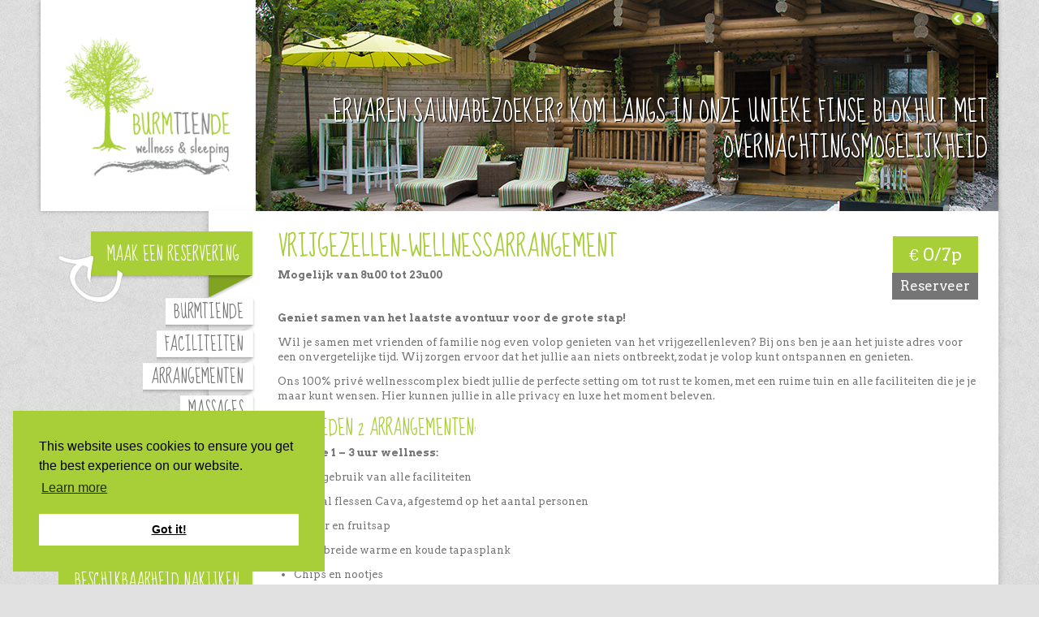

--- FILE ---
content_type: text/html; charset=UTF-8
request_url: https://www.burmtiende.be/prive-sauna-arrangement/19/Vrijgezellen-wellnessarrangement
body_size: 16884
content:
<!DOCTYPE html>
<html lang="nl" >
<head>
	<meta charset="utf-8" />
	<title>Vrijgezellen-wellnessarrangement in  Burmtiende priv&#233; Sauna en Massage tussen Temse en Sint-Niklaas</title>
	<meta name="description" content="Burmtiende, Priv&#233; Sauna, wellness en sleeping met last-minute en massages tussen Temse en Sint-Niklaas. Sauna, jacuzzi, hammam, infraroodsauna, verwarmd buitenzwembad"/>
	<meta name="keywords" content="Burmtiende, priv&#233;, sauna, reserveren, bed &#38; breakfast, overnachten, wellness, sleeping, massage, indoor, outdoor, Temse, Tielrode, Sint-Niklaas, Oost-Vlaanderen, privaat, faciliteiten, waasland, last minute" />
	<link rel="shortcut icon" href="/img/favicon.ico">
	<link rel="image_src" href="https://www.burmtiende.be/img/logo.jpg" />
	<link rel="icon" sizes="192x192" href="https://www.burmtiende.be/img/touch-icon-192x192.png">
	<link rel="apple-touch-icon-precomposed" sizes="180x180" href="https://www.burmtiende.be/img/apple-touch-icon-180x180-precomposed.png">
	<link rel="apple-touch-icon-precomposed" sizes="152x152" href="https://www.burmtiende.be/img/apple-touch-icon-152x152-precomposed.png">
	<link rel="apple-touch-icon-precomposed" sizes="144x144" href="https://www.burmtiende.be/img/apple-touch-icon-144x144-precomposed.png">
	<link rel="apple-touch-icon-precomposed" sizes="120x120" href="https://www.burmtiende.be/img/apple-touch-icon-120x120-precomposed.png">
	<link rel="apple-touch-icon-precomposed" sizes="114x114" href="https://www.burmtiende.be/img/apple-touch-icon-114x114-precomposed.png">
	<link rel="apple-touch-icon-precomposed" sizes="76x76" href="https://www.burmtiende.be/img/apple-touch-icon-76x76-precomposed.png">
	<link rel="apple-touch-icon-precomposed" sizes="72x72" href="https://www.burmtiende.be/img/apple-touch-icon-72x72-precomposed.png">
	<link rel="apple-touch-icon-precomposed" href="https://www.burmtiende.be/img/apple-touch-icon-precomposed.png">
	<link rel="apple-touch-icon" href="https://www.burmtiende.be/img/apple-touch-icon.png">
	<link href="https://plus.google.com/+BurmtiendeBe" rel="publisher" />
	<meta property="og:image" content="https://www.burmtiende.be/img/logo.jpg" />
	<meta property="og:image" content="https://www.burmtiende.be/img/logo.jpg" />
	<meta name="viewport" content="initial-scale=1.0, width=device-width">
	<link rel="schema.DC" href="http://purl.org/dc/elements/1.1/" />
	<meta name="msapplication-config" content="none"/>
	<meta name="DC.title" content="Vrijgezellen-wellnessarrangement in  Burmtiende priv&#233; Sauna tussen Temse en Sint-Niklaas" />
	<meta name="DC.description" content="Burmtiende, Priv&#233;sauna, wellness en sleeping met last-minute in de buurt van Sint-Niklaas/Temse. (infrarood)sauna, jacuzzi, hammam, verwarmd buitenzwembad" />
	<meta name="robots" content="index, foloow">
	<!--[if IE]>
	  <script src="https://html5shiv.googlecode.com/svn/trunk/html5.js"></script>
	<![endif]-->
	
	<link rel="stylesheet" type="text/css" href="/css/style2.css" />
	<link rel="stylesheet" type="text/css" href="/js/fancyBox2/source/jquery.fancybox.css" />
	<link rel="stylesheet" type="text/css" href="//fonts.googleapis.com/css?family=Sue+Ellen+Francisco" />
	<link rel="stylesheet" type="text/css" href="https://fonts.googleapis.com/css?family=Arvo:400,700,400italic,700italic" />
	<link rel="stylesheet" href="https://www.burmtiende.be/css/printstyle.css" type="text/css" media="print" />
	
	<script type="text/javascript" src="//code.jquery.com/jquery-2.1.3.min.js"></script>
	<script type="text/javascript" src="//code.jquery.com/ui/1.11.2/jquery-ui.min.js"></script>
	<script type="text/javascript" src="/js/fancyBox2/source/jquery.fancybox.js"></script>
	<script type="text/javascript" src="/js/jquery.cycle.all.js"></script>
	
	<script>
  (function(i,s,o,g,r,a,m){i['GoogleAnalyticsObject']=r;i[r]=i[r]||function(){
  (i[r].q=i[r].q||[]).push(arguments)},i[r].l=1*new Date();a=s.createElement(o),
  m=s.getElementsByTagName(o)[0];a.async=1;a.src=g;m.parentNode.insertBefore(a,m)
  })(window,document,'script','//www.google-analytics.com/analytics.js','ga');

  ga('create', 'UA-42908429-1', 'auto');
  ga('send', 'pageview');

</script>

	
<script>
var _prum = [['id', '5481c7edabe53dbe41e27e27'],
             ['mark', 'firstbyte', (new Date()).getTime()]];
(function() {
    var s = document.getElementsByTagName('script')[0]
      , p = document.createElement('script');
    p.async = 'async';
    p.src = '//rum-static.pingdom.net/prum.min.js';
    s.parentNode.insertBefore(p, s);
})();
</script>

    <!--<script src="//load.sumome.com/" data-sumo-site-id="770a9748a94c340404dc6afa46480a3072a8ce238406a63450415f9c48c670a3" async="async"></script>-->
    
    <link rel="stylesheet" type="text/css" href="//cdnjs.cloudflare.com/ajax/libs/cookieconsent2/3.1.0/cookieconsent.min.css" />
<script src="//cdnjs.cloudflare.com/ajax/libs/cookieconsent2/3.1.0/cookieconsent.min.js"></script>
<script>
window.addEventListener("load", function(){
window.cookieconsent.initialise({
  "palette": {
    "popup": {
      "background": "#a8cf37"
    },
    "button": {
      "background": "#ffffff",
      "text": "#000000"
    }
  },
  "position": "bottom-left",
  "content": {
    "href": "https://www.burmtiende.be/privacy-verklaring"
  }
})});
</script>

</head>
<body>
<div id="lblIngelogd"></div>

<section id="wrapper">
<header>
	<span class="logo"><a href="https://www.burmtiende.be" title="Burmtiende, Outdoor wellness &amp; sleeping" id="logo1">
		<img src="/img/burmtiendeLogo.png" alt="Burmtiende, Wellness &amp;amp; sleeping - De ultieme priv&amp;#233;-sauna ervaring" width="237" height="199" /></a>
	</span>
	<aside class="rMobile1">
		<ul>
			<li><a href="/reserveer-privesauna-burmtiende">Maak een reservering</a></li>		
			<li><a href="/reserveer-privesauna-burmtiende">Beschikbaarheid nakijken</a></li>
			<li><a href="/sauna-arrangement-geschenkbon-bestellen">Geschenkbon aanvragen</a></li>			
		</ul>
	</aside>
	
    	

	<div id="sliderContainer">
	<div id="prev" class="sliderbutton sbutton1"><div></div></div>
	<div id="next" class="sliderbutton sbutton2"><div></div></div>

	<div id="slider" class="cycle-slideshow bannerFoto" data-cycle-fx="fade" data-cycle-speed="800" data-cycle-timeout="8000" data-cycle-prev="#prev" data-cycle-next="#next" data-cycle-slides="> div" data-cycle-loader=true data-cycle-progressive="#slides">
		<div class="bannerFotoContainer">
			<span>
				<span>Ervaren saunabezoeker? Kom langs in onze unieke Finse blokhut met overnachtingsmogelijkheid</span>
				<img src="/img/banner/banner2015-3.jpg" alt="banner Burmtiende privé sauna en massage" />			</span>
		</div>
		<script id="slides" type="text/cycle" data-cycle-split="---">
			<span>
				<span>1500m² tuin met verwarmd zwembad</span>
				<img src="/img/banner/banner2015-2.jpg" alt="banner Burmtiende privé sauna en massage" />			</span>
			---
			<span>
				<span>Verwen jezelf in onze outdoor wellness en kom daarbij helemaal tot rust </span>
				<img src="/img/banner/banner2015-1.jpg" alt="banner Burmtiende privé sauna en massage" />			</span>
			---
			<span>
				<span>Te veel aan je hoofd? <br/>Kom langs en vergeet even alle kopzorgen</span>
				<img src="/img/banner/banner4.jpg" alt="banner Burmtiende privé sauna en massage" />			</span>
			---
			<span>
				<span>Even knus wegdromen...</span>
				<img src="/img/banner/banner2015-5.jpg" alt="banner Burmtiende privé sauna en massage" />			</span>
			---
			<span>
				<span>Kom 's avonds of blijf overnachten en ontspan met unieke verlichting'</span>
				<img src="/img/banner/banner2015-9.jpg" alt="banner Burmtiende privé sauna en massage" />			</span>
			---
			<span>
				<span>Verras je geliefde met een intieme en unieke wellnesservaring</span>
				<img src="/img/banner/banner3.jpg" alt="banner Burmtiende privé sauna en massage privé sauna en massage" />			</span>
			---
			<span>
				<span>Gezellig genieten in alle rust met vrienden</span>
				<img src="/img/banner/banner2015-8.jpg" alt="banner Burmtiende privé sauna en massage 1" />			</span>
			---
			<span>
				<span>Heb je nood aan een ontspannende massage?</span>
				<img src="/img/banner/banner2015-4.jpg" alt="banner Burmtiende privé sauna en massage" />			</span>
		</script>
	</div>

	<div id="sliderMobile">
		<img src="/img/banner/bannerMobile.jpg" alt="banner Burmtiende privé sauna en massage" />	</div>
</div>
	
	<div class="cleaner"></div>
</header>	

<section id="container">
	<div id="containerLeft">
		<aside class="rMobile2">
			<ul id="maakreservatie">
				<li><a href="/reserveer-privesauna-burmtiende">Maak een reservering</a></li>
				<div class="arrowButton"></div>
			</ul>
		</aside>

		<div id="menuContainer">
			<div id="menuBack">
				<div class="menuInner">
					<div class="toggleMenu">
						<span class="menuButton">
							<span class="menu-bars">
								<span class="icon-bar"></span>
								<span class="icon-bar"></span>
								<span class="icon-bar"></span>
							</span>
							Menu
						</span>
						<div class="clear"></div>
					</div>
												
					<div class="nav_toggle_container">
					<nav>
					   <ul>
						<li><a href="/pages">Burmtiende</a></li>
						<li class="liFacili"><a href="/faciliteiten-prive-sauna-sint-niklaas-temse">Faciliteiten</a>							<ul>
								<li><a href="/genieten-van-hammam-infraroodhoek-temse">Indoorwellness</a></li>				
								<li><a href="/genieten-outdoor-bubbelbad-luxe-spa-sint-niklaas">Outdoorwellness</a></li>
								<li><a href="/overnachting-finse-blokhut-sint-niklaas-temse">Finse blokhut</a></li>
								<li><a href="/onze-hapjes-prive-sauna-temse">Mondjesplezier</a></li>				
							</ul>
						</li>
						<li class="liArran"><a href="/sauna-arrangementen">Arrangementen</a>							<ul>
																<li><a href="/prive-sauna-arrangement/4/verjaardagsarrangement">Verjaardagsarrangement</a></li>                                
																<li><a href="/prive-sauna-arrangement/3/kaasschotel-arrangement">Kaasschotel arrangement</a></li>                                
																<li><a href="/prive-sauna-arrangement/2/ontbijt-arrangement">Ontbijt Arrangement</a></li>                                
																<li><a href="/prive-sauna-arrangement/1/sleepingformule">Sleepingformule</a></li>                                
																<li><a href="/prive-sauna-arrangement/34/winterarrangement">Winterarrangement</a></li>                                
																<li><a href="/prive-sauna-arrangement/14/late-night-deluxe">Late night deluxe </a></li>                                
																<li><a href="/prive-sauna-arrangement/31/luxe-sleepover">Luxe  sleepover </a></li>                                
																<li><a href="/prive-sauna-arrangement/6/champagne-arrangement">Champagne arrangement</a></li>                                
																<li><a href="/prive-sauna-arrangement/25/especially-for-you-arrangement">&#039;Especially for you’ arrangement</a></li>                                
																<li><a href="/prive-sauna-arrangement/19/vrijgezellen-wellnessarrangement">Vrijgezellen-wellnessarrangement</a></li>                                
																<li><a href="/prive-sauna-arrangement/24/sweetlove-arrangement">Sweetlove arrangement.</a></li>                                
																<li><a href="/prive-sauna-arrangement/35/cupido-arrangement">Cupido arrangement</a></li>                                
																<li><a href="/prive-sauna-arrangement/43/valentijns-overnachting">Valentijns-overnachting</a></li>                                
															</ul>
						</li>
						<li class="liMassages"><a href="/massages">Massages</a>							<ul>
																<li><a href="/massage/16/Abhyanga%20lichaamsmassage%2060%20minuten.">Abhyanga lichaamsmassage 60 minuten.</a></li>                                
																<li><a href="/massage/13/Relaxatiemassage">Relaxatiemassage</a></li>                                
																<li><a href="/massage/14/Hoofd-nek-schouder-rugmassage">Hoofd-nek-schouder-rugmassage</a></li>                                
																<li><a href="/massage/15/Abhyanga%20lichaamsmassage%2090%20minuten">Abhyanga lichaamsmassage 90 minuten</a></li>                                
															</ul>
						</li>
						<li><a href="/prijslijst-prive-sauna-burmtiende">Prijslijst</a></li>
						<li class="liPrakInfo"><a href="/praktische-info">Praktische info</a>							<ul>
								<li><a href="/praktische-info">Info</a></li>
								<li><a href="/links">Links</a></li>
								<li><a href="/huisregels">Huisregels</a></li>
								<li><a href="/privacy-verklaring">Privacy Verklaring</a></li>
							</ul>
						</li>
						<li><a href="/contacteer-prive-sauna-massage-in-sint-niklaas">Contact</a></li>
					   </ul>
					</nav>
					</div>							
				</div>
			</div>
		</div>
		
		<aside class="rMobile2">
			<ul>
				<li><a href="/reserveer-privesauna-burmtiende">Beschikbaarheid nakijken</a></li>
				<li><a href="/sauna-arrangement-geschenkbon-bestellen">Geschenkbon aanvragen</a></li>			
			</ul>
		</aside>	
		
			</div>
 
	<section id="content">
				<article class="typeItem typeItemDetail arrangement arrangementDetail">

<h1>Vrijgezellen-wellnessarrangement</h1>
<p class="prijs"> &#8364; 0/7p </p>
<span class="btnReserveer"><a href="/bookings/index/19">Reserveer</a></span>
<p class="mogelijkVan">Mogelijk van 8u00 tot 23u00</p>
<p><p>
	<strong>Geniet samen van het laatste avontuur voor de grote stap!</strong></p>
<p>
	Wil je samen met vrienden of familie nog even volop genieten van het vrijgezellenleven? Bij ons ben je aan het juiste adres voor een onvergetelijke tijd. Wij zorgen ervoor dat het jullie aan niets ontbreekt, zodat je volop kunt ontspannen en genieten.</p>
<p>
	Ons 100% priv&eacute; wellnesscomplex biedt jullie de perfecte setting om tot rust te komen, met een ruime tuin en alle faciliteiten die je je maar kunt wensen. Hier kunnen jullie in alle privacy en luxe het moment beleven.</p>
<h3>
	Wij bieden 2 arrangementen:</h3>
<p>
	<strong>Formule 1 &ndash; 3 uur wellness:</strong></p>
<ul>
	<li>
		<p>
			3 uur gebruik van alle faciliteiten</p>
	</li>
	<li>
		<p>
			Aantal flessen Cava, afgestemd op het aantal personen</p>
	</li>
	<li>
		<p>
			Water en fruitsap</p>
	</li>
	<li>
		<p>
			Uitgebreide warme en koude tapasplank</p>
	</li>
	<li>
		<p>
			Chips en nootjes</p>
	</li>
	<li>
		<p>
			Rugmassage voor de vrijgezel (25 minuten)</p>
	</li>
</ul>
<p>
	<strong>Formule 2 &ndash; 4 uur wellness:</strong></p>
<ul>
	<li>
		<p>
			4 uur gebruik van alle faciliteiten</p>
	</li>
	<li>
		<p>
			Aantal flessen Cava, afgestemd op het aantal personen</p>
	</li>
	<li>
		<p>
			Water en fruitsap</p>
	</li>
	<li>
		<p>
			Uitgebreide warme en koude tapasplank</p>
	</li>
	<li>
		<p>
			Chips en nootjes</p>
	</li>
	<li>
		<p>
			Rugmassage voor de vrijgezel (25 minuten)</p>
	</li>
</ul>
<p>
	Laat ons weten met hoeveel personen jullie komen en welke formule jullie voorkeur heeft. Wij stellen een offerte op maat voor jullie samen!</p>
<p>
	<em>Badlinnen is niet inbegrepen in dit arrangement.</em></p>
<p>
	<strong>Beschikbaar voor groepen van 6 tot 16 personen.</strong></p>
<p>
	&nbsp;</p>
</p>

</article>
<span class="btnReserveer"><a href="/sauna-arrangementen">Alle Sauna Arrangementen</a></span>		<div class="cleaner"></div>
	</section>
 
	<div class="cleaner"></div>
</section>

<div class="cleaner"></div>

<footer>
	<p>&copy;2012-2026 Burmtiende, wellness &amp; sleeping - Gelegen tussen Temse en Sint-Niklaas - luxe bed &amp; breakfast - De ultieme priv&#233;-saunabeleving</p>
	<p>Burmtiendestraat 57A, 9140 Tielrode - 0471 89 43 92 - info@burmtiende.be - Rek nr.: BE04 0688 9326 3731 - BTW nr.:BE0874.807.762
 - Dagelijks open van 8u00 tot 24u00</p>
	<p class="twominds"><a href="http://www.2minds.be" title="Webdesign 2MINDS">Webdesign &amp; Development: 2MINDS</a></p>	
</footer>

<div class="vcard">
 <div class="org">Burmtiende, wellness &amp; sleeping</div>
 <a class="email" href="mailto:info@burmtiende.be">info@burmtiende.be</a>
 <div class="adr">
  <div class="street-address">Burmtiendestraat 57A</div>
  <span class="postal-code">9140</span>
  <span class="locality">Tielrode</span>, 
  <span class="country-name">Belgium</span>
 </div>
 <div class="tel">+32 471 89 43 92</div>
</div>

</section>

<script type="text/javascript">
	$(document).ready(function() {
		$("div.toggleMenu span.menuButton").click(function() {
			if ($("div.nav_toggle_container").is(':visible')) {
				$("div.nav_toggle_container").removeClass('on').slideUp('fast');
			}
			else {
				$("div.nav_toggle_container").addClass('on').slideDown('fast');
			}
		});	
	});
</script>

</body>
</html>

--- FILE ---
content_type: text/css
request_url: https://www.burmtiende.be/css/style2.css
body_size: 47322
content:
/* *************************** 2MINDS - CSSRESET *************************** */

/* ====================== CSS RESET ====================== */

/* http://meyerweb.com/eric/tools/css/reset/
   v2.0 | 20110126
   License: none (public domain)
*/

html, body, div, span, applet, object, iframe, h1, h2, h3, h4, h5, h6, p, blockquote, pre, a, abbr, acronym, address, big, cite, code, del, dfn, em, img, ins, kbd, q, s, samp, small, strike, strong, sub, sup, tt, var, b, u, i, center, dl, dt, dd, ol, ul, li, fieldset, form, label, legend,table, caption, tbody, tfoot, thead, tr, th, td,article, aside, canvas, details, embed, figure, figcaption, footer, header, menu, nav, output, ruby, section, summary,time, mark, audio, video {margin: 0; padding: 0; border: 0; font-size: 100%; font: inherit; vertical-align: baseline;}

/* HTML5 display-role reset for older browsers */
article, aside, details, figcaption, figure, footer, header, menu, nav, section {display: block;}

body {line-height: 1;}
ol, ul {list-style: none;}
blockquote, q {quotes: none;}
blockquote:before, blockquote:after, q:before, q:after {content: ''; content: none;}
table {border-collapse: collapse;	border-spacing: 0;}

/* ====================== EINDE RESET ====================== */

/* *************************** 2MINDS - CSS Burmtiende 2012 - UPDATED 11-2014 *************************** */

html, body {font-family: 'Arvo', Arial, sans-serif; margin: 0px; padding: 0px; min-height: 100%; color: #757575; font-size: 100%;}
html {background: #e1e1e1 url('../img/bodyBg.jpg');}
body  {font-size: 13px; line-height: 1.4; text-align: left; }

h1 {font-family: 'Sue Ellen Francisco', Arial, sans-serif; font-size: 2.5em; color: #a9cf38; text-transform: uppercase;}
h1 span {color: #757575;}
h2 {font-family: 'Sue Ellen Francisco', Arial, sans-serif; font-size: 2em; text-transform: uppercase; width: 100%; margin: 15px 0 5px 0;}
h1 span.lowercase {text-transform: none; margin: 0 0 8px 0; font-size: 28px; line-height: 40px; display: block;}
h2.margin {margin: 24px 0 12px 0;}
h3 {font-family: 'Sue Ellen Francisco', Arial, sans-serif; font-size: 1.8em; color: #a9cf38; text-transform: uppercase; margin: 15px 0 5px 0; padding: 0;}
h4 {font-family: 'Sue Ellen Francisco', Arial, sans-serif; font-size: 1.4em; color: #a9cf38; text-transform: uppercase; margin: 15px 0 5px 0; padding: 0;}

a img {border: 0px; text-decoration: none; padding: 0; margin: 0;}
img {border: 0px; text-decoration: none; padding: 0; margin: 0; background: none; max-width: 100%; height: auto;}
iframe {max-width: 100%;}

a {text-decoration: underline; color: #a9cf38;}

p {text-align: left; margin: 0 0 12px 0;}
p.formp {margin: 12px 0;}
p.txtLeft {text-align: left; margin: 0;}

hr {border: none; background: none; border-top: 1px dashed #cccccc; padding: 0; margin: 25px 0;}

.cleaner {width: 100%; clear: both; max-height: 1px;}

em {color: #a9cf38;}

strong {font-weight: bold;}

ul {margin: 0 0 12px 20px;}
ul li {list-style-type: disc; padding: 0 0 0 0px;}

ul.listInformation {width: 100%; clear: both; margin: 0 0 20px 0; padding: 0;}
ul.listInformation li {list-style-type: none; width: 100%; clear: both; margin: 2px 0; padding: 5px; border-bottom: 1px dashed #ebebeb; min-height: 18px;}
ul.listInformation2 li {background: url('../img/checkmark.png') no-repeat 0 50%; padding: 10px 5px 10px 40px;}
ul.listInformation li:last-child {border-bottom: none;}
ul.listInformation li span {min-width: 185px; display: block; float: left; font-weight: bold;}

.nolist {list-style-type: none;}

table td, table th {padding: 10px 15px; font-weight: normal; vertical-align: middle;}
table th {background: #a9cf38; color: #FFFFFF;}
table th a {color: #FFFFFF;}
table tr.rowOneven, table tr:nth-child(odd)  {background: #E6E6E6;}
table tr, table tr.rowEven  {background: #F6F6F6; border: 1px solid #F0F0F0;}
table tr:hover {background: #A9CF38; color: #FFFFFF; border: 1px solid #FFFFFF;}
table tr:hover td a, table tr:hover th a {color:#FFFFFF;}
table {clear: both; margin-bottom: 15px; width: 100%;}

table.tblNoLayout {text-align: left;}
table.tblNoLayout  td, table.tblNoLayout  th {padding: 0px; font-weight: normal; vertical-align: middle;}
table.tblNoLayout  th {background: none; color: #757575;}
table.tblNoLayout  tr.rowOneven, table.tblNoLayout  tr:nth-child(odd)  {background: none; border: none;}
table.tblNoLayout  tr, table.tblNoLayout  tr.rowEven  {background: none; border: none;}
table.tblNoLayout  tr:hover {background: none; color: #757575; border: none;}
table.tblNoLayout  tr:hover td a, table.tblNoLayout  tr:hover th a {color:#757575;}
table.tblNoLayout  tr:hover td a.button, table.tblNoLayout  tr:hover th a.button {color:#FFFFFF;}
table.tblNoLayout button {margin: 0;}

table.tblSpace {margin: 25px 0;}

table.tbl3col tr th, table.tbl3col tr td {width: 33%;}
table.tbl4col tr th, table.tbl4col tr td {width: 25%;}

div.input {width: 100%; clear: both;}
label {width: 94%; margin: 20px 0 5px 0; float: left;}
input, textarea {font-family: 'Arvo', Arial, sans-serif; max-width: 98%; width: 96%; padding: 5px 2%; color: #C3C3C3; background: #FFFFFF; border: 1px solid #D3D3D3; font-size: 13px;}
select {font-family: 'Arvo', Arial, sans-serif; padding: 5px 2%; color: #C3C3C3; background: #FFFFFF; border: 1px solid #D3D3D3; font-size: 13px;}
input:focus, textarea:focus, select:focus {color: #FFFFFF; background: #A9CF38; border: 1px solid #FFFFFF;}

input[type="radio"], input[type="checkbox"], .checkbox input {width: 14px; float: left; margin: 0 10px 0 0;}
/*#BookingsEditForm input[type="radio"], #BookingsEditForm input[type="checkbox"], #VouchersEditForm input[type="checkbox"]*/
.checkbox label {float: left; margin: 0;}
div.checkbox {margin: 25px 0;}
.checkboxContainer div.checkbox {margin: 0;}
input[type="radio"] {border: none;}
#BookingsIndexForm select {width: 100%;}
#BookingsIndexForm label span {font-size: 10px; width: 100%; display: block;}

div.textarea span.cke_skin_kama {border: none;}

div.textarea span.cke_skin_kama {width: 100%; float: left; clear: both; border: none; max-width: 100%; padding: 0;}
div.textarea span.cke_skin_kama, div.textarea span.cke_skin_kama input, div.textarea span.cke_skin_kama textarea, div.textarea span.cke_skin_kama table, div.textarea span.cke_skin_kama table tr, div.textarea span.cke_skin_kama table tr td {border: 0;
background: transparent;}
div.textarea span.cke_skin_kama:hover, div.textarea span.cke_skin_kama input:hover, div.textarea span.cke_skin_kama textarea:hover, div.textarea span.cke_skin_kama table:hover, div.textarea span.cke_skin_kama table tr:hover, div.textarea span.cke_skin_kama table tr td:hover {border: 0;
background: transparent;}

div.textarea span.cke_skin_kama .cke_wrapper {background: none; border: 1px solid #D3D3D3; -moz-border-radius: 0px;-webkit-border-radius: 0px; border-radius: 0px;}

div.textarea span.cke_skin_kama table tr td.cke_top, div.textarea span.cke_skin_kama table tr td.cke_top:hover {border-bottom: 1px solid #D3D3D3;}
div.textarea span.cke_skin_kama table tr td.cke_bottom, div.textarea span.cke_skin_kama table tr td.cke_bottom:hover {border-top: 1px solid #D3D3D3;}

div.submit {width: 100%; clear: both; margin: 25px 0 0 0;}
div.submit input, input[type="button"], input[type="submit"], .button, button {background: #757575; color: #FFFFFF; padding: 5px 10px; /*display: block;*/ text-decoration: none; font-size: 1.3em; border: none; font-family: 'Arvo', Arial, sans-serif; width: auto; margin: 15px 0;}
div.submit input:hover, input[type="button"]:hover, input[type="submit"]:hover, .button:hover, button:hover  {background: #A9CF38; cursor: pointer;}

span.sButton a {background: #757575; color: #FFFFFF; padding: 5px 10px; display: block; text-decoration: none; font-size: 1.3em; border: none; font-family: 'Arvo', Arial, sans-serif; width: auto; margin: 15px 0; text-align: center; float: left;}
span.sButton a:hover  {background: #A9CF38; cursor: pointer;}
span.sButton.selected a  {background: #A9CF38; }

span.button {display: inline;}
span.button a {text-decoration: none; color: #FFFFFF;}

#lastMinutes .button {float: left; font-size: 18px; font-family: 'Sue Ellen Francisco', Arial, sans-serif; text-decoration: none; text-transform: uppercase; padding: 10px 10px 6px 10px; margin: 0 0 15px 0; position: relative; z-index: 8;}

.message {background: #757575; color: #FFFFFF; padding: 10px 5%; display: block; text-decoration: none; font-size: 1.1em; border: none; font-family: 'Arvo', Arial, sans-serif; width: auto; margin: 15px 0; text-align: center; float: left; width: 90%;}
.error-message, .form-error, .error{color: #cc3333; width: 100%;}
.explain {font-size: 11px; margin: 4px 0; font-style: italic;}
.kleineletters {font-size: 11px; margin: 15px 0; padding: 15px 0; border-top: 1px dashed #cccccc; font-style: italic;}
.flapWhite {width: 35px; height: 30px; background: url('../img/navBg1.png') no-repeat 100% -36px; display: block; float: right; clear: right; margin: 0 -62px 0 0;}
.arrowButton {width: 94px; height: 71px; display: block; float: right; margin: -41px -24px -30px 0; background: url('../img/sprite.png') no-repeat 0 0; position: relative; z-index: 10; transition: all 0.4s;}
#maakreservatie .arrowButton {margin: -67px 0px 0px 15px; float: left; background: url('../img/sprite.png') no-repeat 0 -80px;}
section#container aside ul#maakreservatie {margin: 0;}
#lastMinutes:hover .arrowButton {transform: rotate(-20deg); transition: all 0.4s;}
#maakreservatie:hover .arrowButton {transform: rotate(20deg); transition: all 0.4s;}

.nobutton, .nobutton:hover, .nobutton:active, .nobutton:focus {background: none; color: #757575; text-decoration: none; padding: 0; margin: 0;}

address {margin: 0 0 15px 0;}
#flashMessage {float: left; width: 75%; margin: 0px 40px 25px 40px; clear: both;}

.vcard {display: none;}

/* UI */

.ui-widget {font-family: 'Arvo', Arial, sans-serif !important;}
.ui-dialog {max-width: 90% !important; padding: 15px 3% !important; margin: 0 2% !important;}
.ui-dialog-titlebar, .ui-dialog-title {font-family: 'Sue Ellen Francisco', Arial, sans-serif !important; font-size: 28px !important; text-transform: uppercase; color: #a9cf38 !important; background: none !important; border: none !important; font-weight: normal !important; padding: 0 !important; margin: 0 !important;}
.ui-dialog .ui-dialog-content {padding: 0 !important; margin: 0 !important;}
.ui-dialog .ui-dialog-titlebar-close {position: absolute !important; right: 0 !important; top: 0 !important; margin: 0px 0 0 0 !important; padding: 0 !important;}
.ui-icon-closethick {top: 0 !important; right: 0 !important;}
.ui-state-hover, .ui-widget-content .ui-state-hover, .ui-widget-header .ui-state-hover, .ui-state-focus, .ui-widget-content .ui-state-focus, .ui-widget-header .ui-state-focus {}
.ui-widget-content {border: none !important;}
.ui-dialog .ui-dialog-buttonpane .ui-dialog-buttonset {float: left !important;}
.ui-dialog .ui-dialog-buttonpane button {background: #757575!important; color: #FFFFFF!important; padding: 5px 10px!important; text-decoration: none; font-size: 13px; border: none !important; border-radius: 0 !important;}
.ui-dialog .ui-dialog-buttonpane button:hover  {background: #A9CF38 !important; cursor: pointer !important;;}

.bodyAdmin .ui-dialog-titlebar-close {background: url('../img/btn-close.png') no-repeat; width: 20px; height: 20px; margin: 8px !important; text-indent: -9999px;}
.admin-popup-form .ui-widget-content {border: 1px solid #D3D3D3 !important;}

/* WRAPPER */

section#wrapper {margin: 0 auto; width: 100%; max-width: 1260px; height: auto; min-height: 500px; padding: 0 40px; box-sizing: border-box;}

/* HEADER */

header {position: relative; width: 100%; height: auto; display: block; margin: 0; background: #FFFFFF; box-shadow: 0 0 5px rgba(0,0,0,0.3);}
header span.logo a img {z-index: 99; width: auto; height: 179px; margin: 0; padding: 41px 25px 40px 25px; display: block; position: absolute; background: rgba(255,255,255,0.9);}

#lblIngelogd {display: none; position: fixed; left: 0; top: 0; width: 150px; height: 150px; z-index: 99999;}
html.bodyAdmin #lblIngelogd {display: block; background: url('../img/sprite.png') no-repeat -391px 0;}
html.bodyAdmin section#wrapper.admin {
    max-width: 2000px;
    padding: 0 0 0 40px;
}

/* SLIDER */

#sliderContainer {position: relative; margin: 0 0 0 265px;}
#slider {position: relative; overflow: auto; width: 100%; height:260px; top: 0; margin: 0; z-index: 90; overflow: hidden;}
#slider span {float:left; width: 100%; height: 260px; padding: 0; margin: 0; list-style-type: none;}
#slider span span {width: 100%; padding: 0 2% 0 0; margin: 0; font-family: 'Sue Ellen Francisco', Arial, sans-serif; font-size: 32px; text-transform: uppercase; text-align: right; display: block; position: absolute; color: #FFFFFF; bottom: 55px; height: auto; text-shadow: 1px 1px 1px #000000; box-sizing: border-box;}
#slider img {width: auto; height: 260px; max-width: 5555px;}

.pagination {float:left; list-style:none; height:25px; margin:15px 0 0 32px; display: none;}
.pagination li {float:left; cursor:pointer; padding:5px 8px; background:#666; border:1px solid #999; margin:0 4px 0 0; text-align:center; color:#222;}
li.current {border:1px solid #ccc; background:#888;}

li#content {width:464px; height:270px; padding:15px 28px 15px 18px;}
#content h1 {font: 2.5em 'Sue Ellen Francisco',Arial,sans-serif; margin-bottom: 5px; text-transform: uppercase; color: #A9CF38; line-height: 2.5rem;}

.sliderbutton {width: 18px; height: 18px; z-index: 95; position: absolute; top: 15px;}
.sbutton1 {right: 40px;}
.sbutton2 {right: 15px;}

.sbutton1 div {background: url('../img/sprite.png') no-repeat -94px -48px; width: 16px; height: 16px; display: block; cursor:pointer}
.sbutton2 div {background: url('../img/sprite.png') no-repeat -110px -48px; width: 16px; height: 16px; display: block; cursor:pointer}

#sliderMobile {display: none; width: 100%; height: 145px; overflow: hidden; position: absolute; z-index: 0;}
#sliderMobile img {min-width: 100%; height: 145px; max-width: 9999px; float: right;}

#video-container
{
transform: rotate(2deg);
background: #FFFFFF;
border: 1px solid #dcdcdc;
padding: 10px;
box-shadow: 0 0 10px rgba(0,0,0,0.5);
position: relative;
right: 7px;
top: -20px;
z-index: 99;
width: 100%;
}


/* BODYBANNER */

.bodyBanner {width: auto; max-width: 9999px; height: 100%; position: fixed; top: 0; right: 0; z-index: -1;}

/* CONTAINER */

section#container {position: relative; padding: 0 0 0 207px; margin: 0; width: 100%; box-sizing: border-box;}

/* CONTENT */

section#content {position: relative; float: right; margin: 0; width: 100%; padding: 25px 25px 40px 85px; min-height: 615px; box-sizing: border-box; background: #FFFFFF; box-shadow: 0 0 10px rgba(0,0,0,0.2);}

.admin section#content {min-height: 885px;}

#containerLeft {left: 0; position: absolute; top: 23px; width: 265px; margin: 0; z-index: 999;}

/* NAV */

.toggleMenu {display: none; width: 90%; margin: 0; padding: 0px 5%; border-bottom: 1px solid #FFF; background: #757575; color: #FFF;}
.toggleMenu .menuButton {background: #757575; padding: 10px 0 10px 0; width: 100%; display: block;}
.nav_toggle_container {display: block;}
.menu-bars {float: left; margin: 3px 10px 0 0;}
.icon-bar {width: 20px; height: 2px; background: #FFFFFF; display: block; margin: 0 0 2px 0;}
section#container nav {font-family: 'Sue Ellen Francisco', Arial, sans-serif; float: right; width: 100%; margin: 15px 0; clear: both;}
section#container nav ul {float: right; margin: 0;}
section#container nav ul li {float: right; clear: right; list-style-type: none; font-size: 20px; margin: -25px 0 0 0; width: auto; height: 65px; display: block; background: url('../img/sprite.png') no-repeat 100% 0; text-align: right; text-transform: uppercase;}
section#container nav ul li:hover, section#container nav ul li.active {background: url('../img/sprite.png') no-repeat 100% -64px;}
section#container nav ul li a {text-decoration: none; height: 38px; display: block; padding: 6px 15px 20px 10px; color: #757575;}
section#container nav ul li:hover a, section#container nav ul li.active a {color: #FFFFFF;}

section#container nav ul li ul {position: absolute; display: none; margin: -62px 0 0 139px;}
section#container nav ul li.liFacili ul {margin: -62px 0 0 116px;}
section#container nav ul li.liArran ul {margin: -62px 0 0 133px; display: none;}
section#container nav ul li.liArran:hover ul {display: none;}
section#container nav ul li.liMassages ul {margin: -62px 0 0 91px; display: none;}
section#container nav ul li.liMassages:hover ul {display: none;}
section#container nav ul li.prakInfo ul {margin: -62px 0 0 138px;}
section#container nav ul li ul li{border-left: solid 5px #FFFFFF; border-bottom: 1px solid #cccccc; background: #FFFFFF; height: 38px; padding: 0px; margin: 0; text-align: left; width: 150px;}
section#container nav ul li.liFacili ul li {width: 145px;}
section#container nav ul li.liFacili ul li a {width: 130px;}
section#container nav ul li.liArran ul li {width: 280px;}
section#container nav ul li.liArran ul li a {width: 265px;}
section#container nav ul li.liMassages ul li {width: 225px;}
section#container nav ul li.liMassages ul li a {width: 210px;}
section#container nav ul li.liPrakInfo ul li {width: 145px;}
section#container nav ul li.liPrakInfo ul li a {width: 130px;}
section#container nav ul li ul li a{background: #757575; height: 20px;  padding: 9px 10px 9px 5px; margin: 0 0 1px 0; text-align: left; width: 150px; color: #FFFFFF;}
section#container nav ul li ul li a:hover{background: #A9CF38;}
section#container nav ul li:hover ul {display: block;}

/* ASIDE */

.rMobile1 {display: none;}
.rMobile2 {display: block;}

section#container aside {width: 100%; clear: both; float: right; font-family: 'Sue Ellen Francisco', Arial, sans-serif; margin: 0;}
section#container aside ul {float: right; margin: 0;}
section#container aside ul li {float: right; clear: right; list-style-type: none; font-size: 20px; margin: 0; width: auto; height: 88px; display: block; background: url('../img/sprite.png') no-repeat 100% -130px; text-align: right; text-transform: uppercase; padding: 0;}
section#container aside ul li a {text-decoration: none; height: 38px; display: block; padding: 17px 20px 20px 20px; color: #FFFFFF;}
section#container aside ul li a:hover {color: #FFFFFF;}


/* FOOTER */

footer {float: right; font-size: 11px; margin: 0 10px 0 0; padding: 10px 15px 10px 0; width: 100%;}
footer p {margin: 0px; padding: 0px; text-align: right;}
footer p.twominds {margin: 10px 0 0 0;}
footer a {color: #757575;}

/* HOME */

section#contentLeft {width: 100%; padding: 0; max-width: 63%; float: left;}
section#contentRight {float: right; width: 325px; margin: 0 -40px 0 0; padding: 10px 0px 0 0; background: #f8f8f8; box-shadow: 0 0 5px rgba(0,0,0,0.4);}
section#contentRight.contentRight2 {width: 33%; padding: 20px 3%; margin: 0px -62px 0 0;}
section#contentRight h2 {color: #FFFFFF; background: #A9CF38; height: 1.2em; float: left; margin: 0 0 15px 0; clear: both; width: auto; font-size: 2.5em;}
#lastMinutes, #acties, #nieuws {border-bottom: 1px dashed #cccccc; padding: 15px 20px; margin: 0 0 15px 0;}
#nieuws {border-bottom: none;}
section#contentRight h3 {color: #A9CF38; margin: 10px 0 0 0; width: 100%;}
section#contentRight p {width: 100%;}
#lastMinutes p {margin: 0 0 15px 0;}
#lastMinutes p a {text-decoration: none;}
#lastMinutes p a:hover {text-decoration: underline;}
#nieuws span a {color: #FFFFFF; background: #757575; height: 1.2em; float: right; padding: 10px 18px; font-family: 'Sue Ellen Francisco', Arial, sans-serif; font-size: 1.5em; text-decoration: none; text-transform: uppercase;}
#nieuws span a:hover {background: #A9CF38; text-decoration: none;}

#nieuws article {border-bottom: 1px dashed #cccccc; margin: 0 0 10px 0; padding: 0 0 10px 0;}

#social {width: 100%; border-top: 1px dashed #cccccc; padding: 30px 0 0 0; margin: 30px 0 0 0; clear: both;}

.socialmedia {width: 50%; margin: 0; padding: 0; text-decoration: none; float: left;}
.socialmedia .sociallink {width: 30px; height: 30px; display: inline-block; text-indent: -9999px; margin: 0 3px 15px 0;}
.socialmedia .sociallinkFacebook {background: url('../img/sprite.png') no-repeat -196px 0;}
.socialmedia .sociallinkTwitter {background: url('../img/sprite.png') no-repeat -286px 0;}
.socialmedia .sociallinkGooglePlus {background: url('../img/sprite.png') no-repeat -226px 0;}
.socialmedia .sociallinkFoursquare {background: url('../img/sprite.png') no-repeat -256px 0;}

.followFacebook {margin: 0; padding: 0; float: right; font-size: 16px; line-height: 31px; color: #3b5998; text-transform: uppercase; text-decoration: none;}
.checkFoursquare {margin: 0; padding: 15px 20px 0px 20px; float: left; font-size: 16px; line-height: 31px; color: #0732a2; text-transform: uppercase; text-decoration: none;}
.followFacebook a, .followFacebook a:hover {margin: 0 0 10px 0; color: #3b5998; text-transform: uppercase; text-decoration: none;}
.checkFoursquare  a, .checkFoursquare a:hover {margin: 0 0 10px 0; color: #0732a2; text-transform: uppercase; text-decoration: none;}
.fb_edge_widget_with_comment {width: 100% !important;}

.lmBtn {float: right;}

/* ALERT MESSAGE */

#alertMessage {width: 100%; height: auto; padding: 0;}
.messageHeader {font-family: 'Sue Ellen Francisco', Arial, sans-serif; color: #FFFFFF; background: #A9CF38; line-height: 34px; clear: both; display: block; font-size: 28px; text-transform: uppercase; padding: 15px 15px 10px 15px; box-shadow: 0px 0px 5px rgba(0,0,0,0.3); }
.messageContent {padding: 15px; background: #f8f8f8; box-shadow: 0px 0px 5px rgba(0,0,0,0.3); margin: 0 0 35px 0; }
.messageContent p {margin: 0;}

/* ACTIES */

#nieuws h3 {font-family: 'Sue Ellen Francisco', Arial, sans-serif; font-size: 2em; text-transform: uppercase; width: 100%; float: left; clear: both; margin: 15px 0 5px 0;}

/* ARRANGEMENTEN + MASSAGES + PRAKTISCHE INFO */

article.typeItem, article.massage, #praktischeInfoContainer h2 {border-top: 1px dashed #cccccc; padding: 10px 0; margin: 10px 0 0px 0;}
#praktischeInfoContainer h2 {padding: 18px 0 10px 0;}
article.arrangementDetail {border: none; margin: 0; padding: 0;}
article.typeItem h2 {float: left; width: auto; max-width: 60%; clear: none;}
article.typeItem span a {background: #757575; color: #FFFFFF; padding: 5px 10px; display: block; text-decoration: none; font-size: 1.3em; border: none; font-family: 'Arvo', Arial, sans-serif; width: auto; float: right; margin: 0px 0 0 0; text-align: center;}
article.typeItem span a:hover  {background: #A9CF38; cursor: pointer;}
article.typeItem .btnReserveer  {float: right; clear: right;}
article.typeItem .mogelijkVan  {clear: left; width: 60%; margin: 10px 0 0 0; font-weight: bold;}
.accordionContainer  {clear: both; width: 100%; margin: 10px 0;}
span.meerInfo {background: url('../img/sprite.png') no-repeat -94px 0; height: 16px; width: 102px; padding: 0; color: #a9cf38; text-indent: -9999px; display: block;}
span.meerInfo:focus {outline: 0; border: none;}
span.meerInfo:hover {cursor: pointer;}
span.meerInfo.ui-state-active  {background: url('../img/sprite.png') no-repeat -94px -32px;}
.prijs {clear: right; float: right; max-width: 38%; width: auto; margin: 6px 0 0 0; background: #A9CF38; color: #FFFFFF; padding: 8px; font-size: 21px; min-width: 89px; text-align: center;}
.prijsduo {background: #82a221;}

#PacketsAddForm fieldset legend, #PacketsEditForm fieldset legend {display: none;}

.accordionDescription {padding: 10px 0 0 0; height: auto;}

/* ***************************************************************** ARRANGEMENT DETAIL ***************************************************************** */

.typeItemDetail h1 {width: auto; float: left; }
article.typeItemDetail .mogelijkVan  {width: 100%; margin: 10px 0 35px 0;}

/* ***************************************************************** FACILITEITEN ***************************************************************** */

.faciliteit {width: 100%; margin: 15px 0;}
.faciliteit h2 {width: 100%;}
.faciliteit h2 a {color: #757575; text-decoration: none;}

.faciliteit p {width: 100%; clear: both;}
.faciliteit span.meerInfo a, .faciliteit span.meerInfo a:hover  {background: url('../img/plusBtn.png') no-repeat 0 0; height: 16px; width: auto; padding: 0 0 0 24px; color: #a9cf38; display: block; line-height: 16px; float: left; display: block; width: 100%; text-align: left; font-size: 16px;}

#slideshow {width: 100%; height: 289px; overflow: hidden; display: block; margin: 0 0 10px 0;}
#slideshow a img {width: 100%; height: auto; display: block;}
#FotoNav {width: 100%;}
#FotoNav a img {width: 65px; height: auto; float: left; margin: 3px;}

/* ***************************************************************** KALENDER ***************************************************************** */

#choiceNormalContainer, #choicePacketContainer {display: none; margin: 0 0 15px 0;}
.choiceNormalToggleButton, .choicePacketToggleButton, .choiceMassageToggleButton {background: #757575; color: #FFFFFF; padding: 5px 10px; display: block; text-decoration: none; font-size: 1.3em; border: none; font-family: 'Arvo', Arial, sans-serif; width: auto; margin: 15px 0; clear: both; text-align: center;}
.choiceNormalToggleButton:hover, .choicePacketToggleButton:hover, .choiceMassageToggleButton:hover {cursor: pointer; background: #A9CF38;}

.clientPanel {width: 100%; padding: 0; margin: 0; clear: both;}
.clientPanel h2 {margin: 20px 0; padding: 30px 0 0 0; border-top: 1px dashed #cccccc; }
.clientPanel h2 span {color: #A9CF38; font-size: 40px;}
.clientPanel h3 {font-size: 2.4em;}
.clientPanel #choiceMassage {width: 46%; /*clear: both; margin: 35px 0 0 0;*/}
.choice input {width: auto; clear: left;}
.choice label {width: auto; margin: 0 0 0 5px;}
#bookingPanel span a {width: auto; max-width: 94%; width: 94%; float: left; background: #757575; color: #FFFFFF; padding: 5px 3%; display: block; text-align: center; text-decoration: none; font-size: 1.3em; margin: 0px 0 15px 0;}
#bookingPanel span a:hover {background: #A9CF38;}
#selectPanel #calendar {width: 100%; float: left; clear: both; margin: 15px 0 0 0; font-family: 'Arvo', Arial, sans-serif;}

.voucherChoice {width: 46%; float: left; padding: 0; margin: 10px 0;}
.voucherChoice h3 {font-size: 1.8rem; color: #A9CF38; margin: 0 0 10px 0;}
#choiceNormal {float: none; width: 100%; padding: 25px 0; margin: 25px 0; border-bottom: 1px dashed #cccccc; border-top: 1px dashed #cccccc;}
#bookingPanel.clientPanelBooking #choiceNormal {float: left; width: 46%; padding: 0; margin: 0; border: none;}
#choiceNormal input {color: #C3C3C3; background: #FFFFFF; border: 1px solid #D3D3D3; width: 80%;}
#choiceNormal .input.checkbox input {margin: 2px 5px 0 0; width: 20px;}
#choiceNormal .input.checkbox label {margin: 0 0 10px 0; width: 86%;}
#choiceNormal select {padding: 5px; width: 100%;}
#choicePacket {float: right; width: 46%; padding: 0 0 0 4%; border-left: 1px dashed #cccccc;}
.voucherChoice input, .clientPanelBooking #choicePacket input, .clientPanelBooking #choiceMassage input {width: 8%; float: left; margin: 5px 2% 5px 0; clear: left; background: none; border: none;}
.voucherChoice label, .clientPanelBooking label {width: 85%; float: left; margin: 5px 0;}
table.ui-datepicker-calendar tbody tr, table.ui-datepicker-calendar tbody tr:hover {background: none; border: none;}
#calendar .ui-widget-content {border: none; padding: 0; font-family: 'Arvo', Arial, sans-serif;}
#calendar .ui-corner-all {-moz-border-radius: 0px; -webkit-border-radius: 0px; border-radius: 0px; font-family: 'Arvo', Arial, sans-serif;}
#calendar .ui-datepicker-inline {margin: 0; width: 100%;}
#selectPanel #calendar .ui-state-default {background: #E6E6E6;}
#selectPanel #calendar .ui-state-active, #selectPanel #calendar .ui-state-default:hover {background: #A3C533; color: #FFFFFF;}
.bookingChoiceMoreInfo {background: #F4F4F4; padding: 15px 5%; width: 90%; display: block; clear: both; margin: 25px 0 0 0;}
.bookingChoiceMoreInfo h4 {margin: 0 0 3px 0; color: #757575;}
.bookingChoiceMoreInfo p {margin: 0;}

h2 span#selectedArrangement {color: #A9CF38; font-size: 28px;}
#selectedDate {padding: 5px; color: #FFFFFF; background: #A9CF38;}

#BookingsIndexForm fieldset {width: 100%; clear: both; max-width: 100%;}
#BookingsIndexForm fieldset legend{display: none;}

span#day {font-size: 1.3em; color: #A9CF38;}
#hours {margin: 15px 0;}
#hours div.hour {margin: 1px 0 0 0; width: 90%; padding: 5px 5%; text-align: center;}

#hours div.active {background: #e6e6e6; border: 1px solid #d3d3d3;}
#hours div.reserved, #hours div.active:hover {background: #A9CF38; border: 1px solid #FFFFFF; color: #FFFFFF; cursor: pointer;}
#hours div.active em {color: #757575;}
#hours div.reserved em, #hours div.active:hover em {color: #FFFFFF;}

form#persoonlijkeGegevens {width: 100%;}
form#persoonlijkeGegevens label {width: 100%; margin: 12px 0 5px 0; float: left;}
form#persoonlijkeGegevens input, form#persoonlijkeGegevens textarea {font-family: 'Arvo', Arial, sans-serif; max-width: 98%; width: 98%; padding: 5px 1%; float: left; color: #C3C3C3; background: #FFFFFF; border: 1px solid #D3D3D3;}
form#persoonlijkeGegevens input:focus, form#persoonlijkeGegevens textarea:focus {color: #FFFFFF; background: #A9CF38; border: 1px solid #FFFFFF;}
form#persoonlijkeGegevens textarea {height: 100px; margin: 0 0 15px 0;}
form#persoonlijkeGegevens input.checkbox {width: 12px; padding: 0px; float: left; margin: 15px 10px 15px 0;}
form#persoonlijkeGegevens input#Boeken {width: auto; float: left; clear: both; margin: 15px 0; background: #757575; color: #FFFFFF; padding: 5px 10px; display: block; border: none;}
form#persoonlijkeGegevens input#Boeken:hover {background: #A9CF38;}

form#BookingsArrangementenForm fieldset legend {display: none;}
div#gekozenGegevens {display: none;}
input#BookingsAgreeConditions {float: left; margin: 25px 0 0 0;}
/*input#BookingsAgreeConditions {float: right; width: 95%; margin: 23px 0 0 1%;}*/

#BookingsEditForm fieldset legend {display: none;}

#BookingsIndexForm .checkboxContainer {float: left;}
#BookingsIndexForm div.submit {clear: both;}
.clientPanel .checkboxContainer {margin: 25px 0 0 0; width: 100%; clear: both;}
.clientPanel .checkboxContainer p, .afhalen p {display: block; width: 100%;}
.clientPanel .checkboxContainer label {display: none;}
.clientPanel .checkboxContainer div.input, .afhalen div.input {width: auto; display: inline; display: inline-block;}
.checkboxContainer span {width: 90%; display: inline; display: inline-block; margin: 10px 0 0 0;}
.clientPanel .checkboxContainer.afhalen span {margin: 0;}

.checkbox label.error {display: block; position: absolute; max-width: 550px; margin: 20px 0 15px 27px;}

#ui-datepicker-div {display: none;}

/* ***************************************************************** RESERVATIES ***************************************************************** */

#tabs h2 {border-top: 1px dashed #cccccc; padding: 20px 0 0 0; margin: 10px 0 10px 0;}
#tabs h2:first-child {border-top: none; padding: 0; margin: 10px 0 10px 0;}
#payWithVoucher h2, #payWithVoucher h2:first-child {border-top: 1px dashed #cccccc; padding: 20px 0 0 0; margin: 10px 0 10px 0;}
.reservatiePrint {margin: 15px 0 35px 0; padding: 20px 0px 0px;}
.button>.inner>button {background: red;}

.checkboxBadlinnen span {display: block; width: 100%; margin: 4px 0; font-size: 10px;}
.checkmark, .checkmark2 {padding: 0 0 0 40px; background: url('../img/checkmark.png') no-repeat 0 50%; min-height: 32px;}
.checkmark2 {background: url('../img/checkmark2.png') no-repeat 0 50%;}
.checkBetaling, .checkCadeaubon {line-height: 32px;}

ul.ui-tabs-nav {border-bottom: 1px solid #CCC; margin: 20px 0; padding: 0; padding: 0; display: inline-block; width: 100% !important; }
ul.ui-tabs-nav li {list-style-type: none; border: 0 none; float: left; height: 27px; margin: 0; padding: 0;}
ul.ui-tabs-nav li a {background-color: #EEE; border: 1px solid #CCC; border-radius: 4px 4px 0 0; color: #666; display: block; height: 14px; margin-right: -1px; padding: 6px; font-size: 12px; text-decoration: none;}
ul.ui-tabs-nav li a:hover, ul.ui-tabs-nav li.ui-state-active a { color: #333; text-decoration: none; background-color: #FFF; border-bottom: 1px solid #FFF; border-top: 1px solid #CCC; }

.ui-tabs .ui-tabs-panel {display: block;}
.ui-tabs .ui-tabs-panel.ui-tabs-hide {display: none;}

.ui-dialog {background: #FFFFFF; border-radius: 0; padding: 25px; box-shadow: 0px 0px 3px rgba(0,0,0,0.5); z-index: 10002 !important; position: absolute;}
.ui-dialog-title {width: 100%; clear: both; font-size: 18px; display: block;}
.ui-icon-closethick {position: absolute; right: 10px; top: 10px;}

td.cell-payment {text-align: center; color: #757575; font-size: 11px;}
td.cell-payment a, td.cell-payment a:hover {text-align: center; color: #757575; font-size: 11px; text-decoration: none;}
td.cell-payment button {padding: 0; color: #757575; font-size: 11px; text-decoration: none;}
td.cell-payment img {margin: 8px 0 0 0; max-width: 9999px;}

td.cell-center {text-align: center;}

/* ***************************************************************** NIEUWSBRIEF ***************************************************************** */

.nieuwsbrief legend {display: none;}
#SubscriptionUnsubscribeForm legend {display: none;}

.newsDescription {height: 120px; overflow: hidden; padding: 0; position: relative; margin: 0; transition: all 1.5s;}
.newsDescription.open {height: auto; overflow: visible; transition: all 1.5s;}
.newsItem .meerInfo {float: right; margin: 15px 0;}
.newsItem .meerInfo.minder {background: url('../img/infoBtn.png') no-repeat 0 100%;}
.newsDescription .newshider {display: none;}
.newsDescription.open .newshider {display: block;}
#newsletterSubscription {margin: 25px 0 0 0;}

/* ***************************************************************** VOUCHERS ***************************************************************** */

.voucherBedrag input {width: 125px;}
.voucherBedrag span.specEuro {line-height: 31px; margin: 0 0 0 15px;}
.waardebonPanel {margin: 0 0 25px 0;}

#cadeaubonPreviewContainer h2 {border-top: 1px dashed #cccccc; margin: 20px 0; padding: 30px 0 0 0;}
#cadeaubonPreview {width: 100%; clear: both;}

#massage-aantal-dialog {height: auto !important;}
.ui-helper-clearfix:after {display: block; margin: 0 0 10px 0;}
#massage-aantal-dialog .ui-icon-alert {display: none;}

/* ***************************************************************** FOOD ***************************************************************** */

article.mondjesplezier div.mondjesplezierImg {background: #f8f8f8; box-shadow: 0 0 5px rgba(0,0,0,0.4); margin: 0; width: 38%; float: right;}
article.mondjesplezier {border-top: 1px dashed #cccccc; padding: 15px 0 10px 0; margin: 10px 0 0px 0; float: left; width: 100%; position: relative;}
article.mondjesplezier div {float: left; width: 60%;}
article.mondjesplezier div img {width: 90%; padding: 10px 5%;}
article.mondjesplezier div h2 {color: #A9CF38;}
article.mondjesplezier div p.price {background: #A9CF38; color: #FFFFFF; padding: 8px; position: absolute; right: 25px; top: 25px; font-size: 21px;}

#FoodEditForm #imageContainer {width: 100%; height: auto; margin: 15px 0;}
#FoodEditForm #imageContainer img {width: 100%; height: auto; max-width: 100%;}

/* ***************************************************************** PRICELIST ***************************************************************** */

.pricelistContainer h2 {padding: 25px 0 10px 0; border-top: 1px dashed #cccccc;}
.pricelist tr td a {color: #757575; text-decoration: none; background: url('../img/go.png') no-repeat 98% 0; padding: 0 20px 0 0;}
.pricelist tr:hover td a {color: #FFFFFF; text-decoration: none; background: url('../img/go.png') no-repeat 98% 100%;}
.pricelist tr td a:hover {text-decoration: none; background: url('../img/go.png') no-repeat 102% 100%;}

/* ***************************************************************** ADMIN ***************************************************************** */

#tblAdmin {margin: 15px 0; width: 100%; clear: both;}
#tblAdmin tbody tr th a, #tblAdmin tbody tr th a:hover, #tblAdmin tbody tr th a:visited {color: #FFFFFF;}
#tblAdmin td, #tblAdmin th {padding: 7px 10px; word-wrap: break-word;}
table tr td.iconEdit a, table tr td.iconDelete a, table tr th.iconEdit, table tr th.iconDelete, table tr td.iconDetail a, table tr th.iconDetail, table tr th.iconPay1, table tr th.iconPay2, table tr th.iconDate, table tr th.iconName {text-indent: -9999px; display: block; width: 20px; height: 20px; background: url('../img/icons.png') no-repeat; margin: 0;} /* GRIJS */
table tr th.iconEdit, table tr th.iconDelete, table tr th.iconDetail, table tr th.iconPay1, table tr th.iconPay2, table tr th.iconDate, table tr th.iconName, table tr th.iconMoney, table tr th.iconBTW, table tr th.iconOrg, table tr th.iconFNumber {display: table-cell; background: #a9cf38 url('../img/icons.png') no-repeat; text-indent: -9999px;}
table tr td.iconEdit a {background-position: 0 -40px;}
table tr:hover td.iconEdit a {background-position: -40px -40px;}
table tr th.iconEdit {background-position: -30px -36px;}
table tr td.iconDelete a {background-position: 0 0px;}
table tr:hover td.iconDelete a {background-position: -40px 0px;}
table tr th.iconDelete {background-position: -30px 4px;}
table tr td.iconDetail a {background-position: 0 -80px;}
table tr:hover td.iconDetail a {background-position: -40px -80px;}
table tr th.iconDetail {background-position: -30px -75px;}
table tr th.iconPay1 {background-position: -30px -115px;}
table tr th.iconPay2 {background-position: -30px -155px;}
table tr th.iconDate, #tblAdmin th.iconDate {background-position: -30px -195px; padding: 5px 40px;}
table tr th.iconName {background-position: -30px -235px;}
table tr th.iconMoney {background-position: -30px -395px;}
table tr th.iconBTW {background-position: -30px -355px;}
table tr th.iconOrg {background-position: -30px -276px;}
table tr th.iconFNumber {background-position: -30px -315px;}
.newsItem {margin: 0 0 15px 0; padding: 0 0 15px 0; border-bottom: 1px dashed #cccccc;}
#NewsAddForm fieldset legend, #NewsEditForm fieldset legend {display: none;}

#ui-datepcker-div {display: none;}

.admin_gegevens {height:300px;}
#tblAdmin tr.betaald td:first-child {background: url('../img/sprite.png') no-repeat 0 -282px;}
#tblAdmin tr.voorschot-betaald td:first-child {background: url('../img/sprite.png') no-repeat 0 -345px;}
#tblAdmin tr.onbetaald td:first-child {background: url('../img/sprite.png') no-repeat 0 -219px;}
#tblAdmin tr.opgelet td:first-child {background: url('../img/sprite.png') no-repeat 0 -406px;}
#tblAdmin tr.geen-voorschot td:first-child {background: url('../img/sprite.png') no-repeat 0 -468px;}

#tblAdmin .voorschot-betaald:hover, #tblAdmin .onbetaald:hover, #tblAdmin .opgelet:hover, #tblAdmin .betaald:hover {background: #A9CF38; color: #FFFFFF;}

#tblAdmin a:hover {cursor: pointer;}

/* PAGINATOR */

#paginator {width: 100%; clear: both;}
#paginator span {padding: 10px 6px;}

/* INVOICES */

table#tblAdmin tr#row_btw {background: #cacaca; color: #FFFFFF;}
table#tblAdmin tr#row_total {background: #a9cf38; color: #FFFFFF;}
#row_btw td .input.text label, #row_total td .input.text label {display: none;}
.invoices.form fieldset {clear: both;}

/* ************************************************* MOBILE VERSION ************************************************* */

/*
@media screen and (min-width: 1919px) {

#cadeaubonPreviewContainer {position: fixed; right: 15px; top: 275px; width: 465px; height: 500px; background: #f8f8f8; box-shadow: 0 0 5px rgba(0,0,0,0.4); padding: 15px;}
#cadeaubonPreviewContainer h2 {border-top: none; margin: 0; padding: 0;}

}*/

@media screen and (max-width: 1279px)
{

section#wrapper {max-width: 1100px;}

section#contentLeft {max-width: 55%;}

section#contentRight.contentRight2 {width: 41%;}
}

@media screen and (max-width: 1120px)
{

section#wrapper {max-width: 1000px;}

section#contentLeft {max-width: 48%;}

section#contentRight.contentRight2 {width: 48%;}

}

@media screen and (max-width: 1023px) {

section#wrapper {padding: 0 10px;}
section#contentLeft {float: none; width: 100%; padding: 0; max-width: 100%;}
section#contentRight {position: relative; width: 100%; padding: 0; border: none; margin: 50px 0 0 0;}
#homeInfo2 {display: none;}
section#contentRight.contentRight2 {width: 94%; margin: 25px 0 0 0;}

section#contentRight h2 {height: auto;}

#slideshow, #FotoNav {width: 49%; float: left;}
#FotoNav {float: right;}


/* ALERT MESSAGE */

.messageContent {margin: 0 0 20px 0;}

/* LAST-MINUTES */

#lastMinutes {margin: 0;}
#lastMinutes .arrowButton {display: none;}
#lastMinutes .button {float: none; margin: 15px 0; display: block; text-align: center;}

/* SOCIAL MEDIA */

.socialmedia, .socialmedia p {text-align: center;}

/* NEWSLETTER */

#nieuws span a {float: none; margin: 15px 0; display: block; text-align: center;}

}

@media screen and (max-width: 1010px) {

/*section#contentRight.contentRight2 {width: 44%; margin: 0;}*/

}

@media screen and (max-width: 760px) {

#slideshow, #FotoNav {width: 100%; float: none;}

}

@media screen and (max-width: 940px) {

table td, table th {padding: 10px 14px;}
.mobileHide2 {text-indent: -9999px;}

h1 {font-size: 2em;}
h2 {font-size: 1.8em;}

section#wrapper {background: none;}
section#container {padding: 0 0 0 29%;}
section#content {width: 100%; padding: 25px; background: #FFFFFF;}

#containerLeft {margin: 15px 0 0 0; width: 29%;}

footer {background: none; width: 94%; margin: 0 3%; padding: 15px 0;}

/* SLIDER */

.sliderbutton  {display: none;}
#slider span span {font-size: 24px; }

/* NAVIGATION */

section#container nav ul li {background: none; margin: 0; height: auto;}
section#container nav ul li:hover, section#container nav ul li.active {background: none}
section#container nav ul li a {background: #FFFFFF; padding: 6px 25px 3px 10px; height: auto; margin: 0 0 8px 0;}

section#container nav ul li:hover a, section#container nav ul li.active a {color: #FFFFFF; background: #A9CF38;}

section#container nav ul li ul {margin: -48px 0 0 0; position: absolute; left: 29%;}
section#container nav ul li.prakInfo ul {margin: -48px 0 0 0;}
section#container nav ul li ul li {border: none;}
section#container nav ul li ul li a, section#container nav ul li.active ul li a {padding: 6px 10px 6px 15px; background: #757575; color: #FFFFFF;}
section#container nav ul li ul li a:hover, section#container nav ul li.active ul li a:hover {background: #A9CF38;}

/* EXTRA LINKS */

section#container aside ul li {background: none; margin: 0; height: auto; font-size: 18px;}
section#container aside ul li a {padding: 10px 8px 6px 8px; background: #A9CF38; margin: 0 0 8px 0; height: auto;}

.arrowButton {display: none;}

/* PRICELIST */

.tdPersonen {text-indent: -99999px; background: url('../img/userIcon.png') no-repeat 0 0; width: 16px; height: 16px; display: inline-block; margin: 0 0 0 2px;}
.pricelist tr:hover .tdPersonen {background: url('../img/userIcon.png') no-repeat 0 -24px;}

.clientPanel h3 {font-size: 1.8em;}

.socialmedia, .followFacebook {margin: 15px 0; float: none; width: 100%; clear: both;}
.followFacebook .fb_iframe_widget{display: block; margin: 0 auto; width: 265px;}

}

@media screen and (max-width: 875px) {

header span.logo a img {margin: 0 0 0 8px;}

.checkBetaling, .checkCadeaubon {line-height: 16px;}

}

@media screen and (max-width: 774px) {

header span.logo a img {margin: 0 0 0 7px;}

}

@media screen and (max-width: 680px) {

html {background: #e1e1e1;}

table td, table th {padding: 10px 6px;}
.mobileHide {display: none;}

header {background: #FFF; width: 100%; margin: 0; height: 145px; overflow: hidden;}
#slider {display: none;}
#sliderMobile  {display: block;}
header h1 a {position: relative;}

header span.logo a img {padding: 10px; background: rgba(255,255,255,0.9); height: 95px; margin: 15px 0 0 0;}
#lblIngelogd {width: 75px; height: 75px;}
html.bodyAdmin #lblIngelogd {background: url('../img/sprite.png') no-repeat -316px 0;}

#sliderContainer {margin: 0;}

section#container {margin: 0; padding: 0;}
section#content {clear: both; float: none; margin: 0; padding: 65px 25px 25px 25px;}

#containerLeft, section#container aside {float: none; width: 100%; margin: 0; z-index: 999; top: 0;}

footer, footer p {text-align: center;}

#tblAdmin {font-size: 11px;}

/* NAVIGATION */
.toggleMenu {display: block;}
.toggleMenu .menuButton:hover {cursor: pointer;}
.toggleMenu .menuButton {padding: 10px 0 10px 0;}
.nav_toggle_container {display: none;}
section#container nav {width: 100%; margin: 0;}
section#container nav ul {float: none;}
section#container nav ul li {text-align: center; width: 100%;}
section#container nav ul li a {margin: 0; border-bottom: 1px solid #FFFFFF; background: #A9CF38; color: #FFFFFF;}
section#container nav ul li:hover ul {display: none;}

.rMobile1 {display: block;}
.navAdmin {display: none;}

aside.rMobile1 {margin: 15px 0 0 0; width: auto; float: right; position: relative; z-index: 5;}
aside.rMobile1 ul {margin: 0; padding: 0; list-style-type: none;}
aside.rMobile1 ul li {background: none; margin: 0; padding: 0; list-style-type: none; height: auto; font-size: 18px;}
aside.rMobile1 ul li a {padding: 6px 10px 6px 15px; background: #A9CF38; margin: 0 0 8px 0; height: auto; color: #FFF; text-decoration: none; font-family: 'Sue Ellen Francisco', Arial, sans-serif; text-transform: uppercase; display: block; font-size: 15px; width: auto;}

.rMobile2 {display: none;}

#contentRight {margin: 10px 0 0 0; padding: 0; border-top: 1px dashed #cccccc;}
section#contentRight h2 {margin: 15px 0;}

/* LAST-MINUTES */

#lastMinutes .button {font-size: 16px;}

/* RESERVERING */

#choiceNormal, #choicePacket, #bookingPanel.clientPanelBooking #choiceNormal, .voucherChoice, .clientPanel #choiceMassage {float: left; width: 100%; padding: 0; border: none; background: none; margin: 0;}
#choicePacket {margin: 0;}
#choiceNormal {margin: 25px 0 5px 0;}
#choiceNormal select {padding: 10px 3%; width: 100%;}
#choicePacket input {height: 15px;}

.clientPanel h3 {display: none;}
#VouchersIndexForm .clientPanel h3 {display: block; margin: 25px 0 5px 0;}
.clientPanel .bookingChoiceMoreInfo {display: none;}
.choiceNormalToggleButton, .choicePacketToggleButton, .choiceMassageToggleButton {margin: 0 0 15px 0;}

/* VOUCHERS */

.voucherChoice {margin: 15px 0 0 0;}
#cadeaubonPreviewContainer {display: none;}

}

@media screen and (max-width: 520px) {

ul.ui-tabs-nav {border: none;}
ul.ui-tabs-nav li  {float: none; height: 32px;}
ul.ui-tabs-nav li a {border-radius: 0; border: 1px solid #CCC; height: 19px;}
ul.ui-tabs-nav li a:hover, ul.ui-tabs-nav li.ui-state-active a {border: 1px solid #CCC;}

}

@media screen and (max-width: 480px) {

section#wrapper {padding: 0;}
.toggleMenu .menuButton {padding: 10px 0 10px 0; width: 100%;}
#tblAdmin td, #tblAdmin th {padding: 7px;}

#lastMinutes {padding-top: 0;}

.pricelist tr td a {background: none; padding: 0; font-size: 11px;}
.pricelist tr td {padding: 6px 2px; text-align: center;}

}

@media screen and (max-width: 400px) {

#slideshow {height: auto;}

}

#checkbox_drinks {
    margin-bottom: 20px;
}

#checkbox_drinks + label{
    max-width: 1000px;
    margin: 40px 0 15px 27px;
}


--- FILE ---
content_type: text/css
request_url: https://www.burmtiende.be/css/printstyle.css
body_size: 2406
content:
/* *************************** 2MINDS - PRINTCSS Burmtiende 2012 - UPDATED 11-2014 *************************** */

html, body {background: none; font-size: 11px;}
p, ul, ol {font-size: 11px;}
section#wrapper {width: 100%; max-width: 100%; background: none;}

/* HEADER */

header {width: 100%; max-width: 100%; margin: 0; background: none; text-align: center; padding: 0 0 15px 0; margin: 0 0 15px 0; border-bottom: 1px dashed #cccccc;}
header span.logo a img {position: relative; padding: 0; height: 100px; width: auto; margin: 0 auto; text-align: center;}
#slider, #prev, #next, #containerLeft, #lblIngelogd, .followFacebook, html.bodyAdmin #lblIngelogd, .flapWhite, .arrowButton  {display: none;}

header .rMobile1 {display: block; margin: 25px 0 0 0;}
header .rMobile1 ul {list-style-type: none; margin: 0; padding: 0;}
header .rMobile1 ul li {list-style-type: none; margin: 0; padding: 0;}

/* CONTENT */

section#content {width: 100%; margin: 0; padding: 0;}
section#contentLeft, section#contentRight {margin: 0; width: 100%; float: none; background: none; padding: 0;}

/* LEFT SECTION */

h1 span.lowercase {font-size: 21px; line-height: 24px;}
h1 span.lowercase br {display: none;}

/* RIGHT SECTION */

section#contentRight {margin: 0; box-shadow: none;}
section#contentRight h2 {background: none; color: #A9CF38;}

#lastMinutes, #acties, #nieuws, .socialmedia {padding: 15px 0;}
.socialmedia, .socialmedia p {text-align: center;}

/* NEWS */

.newsDescription {height: auto;}
#newsToggle {display: none;}
#nieuws span a {float: left;}

/* FOOTER */

footer {background: none; padding: 15px 0 0 0; margin: 15px 0 0 0; width: 100%; font-size: 9px; border-top: 1px dashed #cccccc;}
footer p {font-size: 9px; text-align: center;}

/* MESSAGES */

.messageHeader {background: none; color: #A9CF38; box-shadow: none; padding: 0;}
.messageContent {background: none; box-shadow: none; padding: 0; margin: 0 0 10px 0;}

/* FACILITEITEN */

section#contentRight.contentRight2 {width: 100%; clear: both; float: none; margin: 15px 0 0 0; padding: 0;}
section#contentRight.contentRight2 #slideshow {width: 49%; float: left; }
section#contentRight.contentRight2 #FotoNav {width: 49%; float: right; }
section#contentRight.contentRight2 .slideshow img {width: 100%;}

/* ARRANGEMENTEN */

.accordionContainer .meerInfo {display: none;}
.accordionDescription {height: auto !important; display: block !important;}

--- FILE ---
content_type: text/plain
request_url: https://www.google-analytics.com/j/collect?v=1&_v=j102&a=1388875839&t=pageview&_s=1&dl=https%3A%2F%2Fwww.burmtiende.be%2Fprive-sauna-arrangement%2F19%2FVrijgezellen-wellnessarrangement&ul=en-us%40posix&dt=Vrijgezellen-wellnessarrangement%20in%20Burmtiende%20priv%C3%A9%20Sauna%20en%20Massage%20tussen%20Temse%20en%20Sint-Niklaas&sr=1280x720&vp=1280x720&_u=IEBAAEABAAAAACAAI~&jid=1268595663&gjid=253065004&cid=1000373427.1768662624&tid=UA-42908429-1&_gid=1993751204.1768662624&_r=1&_slc=1&z=1114028858
body_size: -450
content:
2,cG-8QN63HM5QD